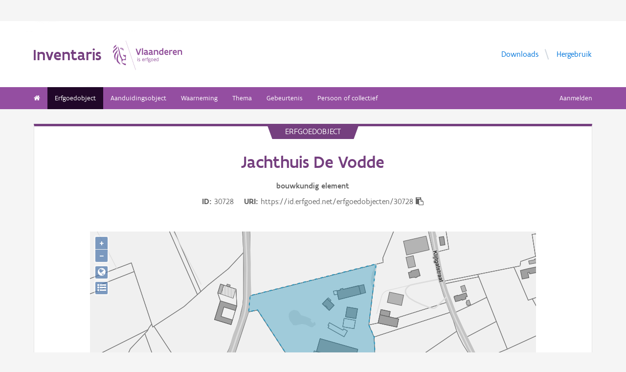

--- FILE ---
content_type: text/html; charset=UTF-8
request_url: https://inventaris.onroerenderfgoed.be/erfgoedobjecten/30728
body_size: 10590
content:
<!doctype html><html class=no-js lang=nl> <head><script src=/static/node_modules/foundation-sites/js/vendor/jquery.js></script><base href=/ ><meta name=title content="Jachthuis De Vodde | Inventaris Onroerend Erfgoed"><meta name=description content="Naar verluidt, herbouwd als jachtverblijf in 1921 ter vervanging van een kasteel, aldus genaamd ten gevolge de nabijheid van lemen huisjes aan de bosrand. Sinds 1945 als hoeve uitgebaat, te zien aan de oprichting van loods en stallen in omgeving."><meta name=twitter:card content=summary><meta name=twitter:site content=@vioe><meta name=twitter:title content="Jachthuis De Vodde"><meta name=twitter:description content="Naar verluidt, herbouwd als jachtverblijf in 1921 ter vervanging van een kasteel, aldus genaamd ten gevolge de nabijheid van lemen huisjes aan de bosrand. Sinds 1945 als hoeve uitgebaat, te zien aan de oprichting van loods en stallen in omgeving."><meta name=twitter:image content=https://beeldbank.onroerenderfgoed.be/images/137569/content/medium><link rel=canonical href=https://inventaris.onroerenderfgoed.be/erfgoedobjecten/30728><meta property=og:locale content=nl_BE><meta property=og:type content=website><meta property=og:title content="Jachthuis De Vodde"><meta property=og:description content="Naar verluidt, herbouwd als jachtverblijf in 1921 ter vervanging van een kasteel, aldus genaamd ten gevolge de nabijheid van lemen huisjes aan de bosrand. Sinds 1945 als hoeve uitgebaat, te zien aan de oprichting van loods en stallen in omgeving."><meta property=og:image content=https://beeldbank.onroerenderfgoed.be/images/137569/content/medium><meta property=og:url content=https://inventaris.onroerenderfgoed.be/erfgoedobjecten/30728><!-- head --><meta charset=utf-8><meta name=viewport content="width=device-width, initial-scale=1.0"><title>Jachthuis De Vodde | Inventaris Onroerend Erfgoed</title><!-- css --><link rel=stylesheet href=/static/css/app.css><!-- Privacy-friendly analytics by Plausible --><script async src=https://plausible.io/js/pa-9FGWgg4v2tQ8dKKtT2U4B.js></script><script>
    window.plausible=window.plausible||function(){(plausible.q=plausible.q||[]).push(arguments)},plausible.init=plausible.init||function(i){plausible.o=i||{}};
    plausible.init()
  </script></head> <body> <div class=container> <div class=vlaanderen-header-container> <script src=https://prod.widgets.burgerprofiel.vlaanderen.be/api/v1/node_modules/@govflanders/vl-widget-polyfill/dist/index.js></script> <script src=https://prod.widgets.burgerprofiel.vlaanderen.be/api/v1/node_modules/@govflanders/vl-widget-client/dist/index.js></script> <script src=https://prod.widgets.burgerprofiel.vlaanderen.be/api/v1/widget/967c43ed-9b88-4ffc-b3be-f9a2d566e8ea/embed></script> <script>
    // Capture any widget that is present or will be present on the webpage.
    vl.widget.client.capture(function (widget) {
      // Only process the widget if widget is a global header.
      if (widget.getPluginTypeId() === 'global_header') {
        // Get the Citizen Profile Session extension from the global header widget.
        widget.getExtension('citizen_profile.session').then(function (session) {
          var websiteHasAuthenticatedSession = false;
          
          // Inform the session extension about the current session state of the website.
          session.configure({
            active: websiteHasAuthenticatedSession,
            endpoints: {
              loginUrl: '/aanmelden',
              loginRedirectUrl: '/',
              logoutUrl: '/afmelden',
              switchCapacityUrl: '/wisselen?goto=/aanmelden'
            }
          });
          const pyoes_banner = JSON.parse('{"banner": "", "detail": ""}');
          if (pyoes_banner && pyoes_banner.banner) {
            render_info_banner(pyoes_banner.banner, pyoes_banner.detail || '');
          }
        });
        
      }
    });
  </script> </div> <script>
    function render_contact(config) {
      // Capture any widget that is present or will be present on the webpage.
      vl.widget.client.capture(function (widget) {
        // Only process the widget if widget is a global header.
        if (widget.getPluginTypeId() === 'global_header') {
          //Extra contact config
          widget.getExtension('contact').then(contact => {
            contact.setServicePoints(config);
          });
        }
      });
    }
  </script> <script>render_contact({
          "displayMode": "grouped",
          "groupLabel": "Heb je een vraag of opmerking over een fiche in de inventaris?",
          "contextual": [
            {
              "type": "link",
              "href": "/contact",
              "label": "Stel je vraag via ons contactformulier"
            }
          ],
          "defaults": [
            {
              "type": "contactOption",
              "contactGroupId": "5c38f45b-d456-49ad-8d73-1abd9a6206e0",
              "label": "Onroerend Erfgoed"
            }
          ]
        })</script> <!-- header --> <!-- wrapper & responsive navigation --> <div class=wrapper> <div class="row inner"> <!-- logo --> <div class="logo-block-wrapper medium-7 small-12 columns"> <div class=logo-block> <a href=/ > <div class="small-6 logo-block-title"><h1>Inventaris</h1></div> <div class="small-6 columns"> <svg class=vlaanderen-header-logo width=159 height=70 role=img aria-labelledby=LogoTitle aria-describedby=LogoDesc xmlns=http://www.w3.org/2000/svg viewbox="0 0 196.3 83.2" preserveaspectratio="xMidYMin meet"> <g> <title id=LogoTitle>Link naar homepagina</title> <desc id=LogoDesc>Logo agentschap Onroerend Erfgoed</desc> </g> <style>
                  .su0{fill:#914f9a}
              </style> <g id=Layer_1> <path d="M80.5 23l-6.1 17.6h-3.6L64.7 23H68l4.6 13.4L77.2 23h3.3zm4.8-1.8h.4v19.1h-3.1V21.5l2.7-.3zm14.2 19.4c-1 0-2.1-.3-3.1-1.4-.5.4-1 .8-1.6 1-.6.3-1.2.4-2.1.4-.9 0-2.1-.2-3-.8-.9-.6-1.6-1.7-1.6-3.5 0-1.2.3-2.2 1-2.8.7-.6 1.9-1 3.8-1 .7 0 1.6 0 2.8.1v-.7c0-.9-.3-1.6-.8-2s-1.1-.6-1.9-.6c-1.2 0-2.6.4-3.7.9l-.7-2.7c1.4-.7 3.3-1.2 5-1.2 1.4 0 2.6.3 3.6 1 .9.7 1.5 1.8 1.5 3.5V36c0 .6.2 1.1.6 1.4.4.3.9.5 1.5.6l-1.3 2.6zm-3.7-5.8c-1.4 0-2.6 0-3.3.2-.8.2-1.2.6-1.2 1.4 0 1.1.8 1.7 1.9 1.7.4 0 1-.1 1.6-.4.6-.3 1-1 1-2v-.9zm17.3 5.8c-1 0-2.1-.3-3.1-1.4-.5.4-1 .8-1.6 1-.6.3-1.2.4-2.1.4-.9 0-2.1-.2-3-.8-.9-.6-1.6-1.7-1.6-3.5 0-1.2.3-2.2 1-2.8.7-.6 1.9-1 3.8-1 .7 0 1.6 0 2.8.1v-.7c0-.9-.3-1.6-.8-2-.5-.4-1.1-.6-1.9-.6-1.2 0-2.6.4-3.7.9l-.7-2.7c1.4-.7 3.3-1.2 5-1.2 1.4 0 2.6.3 3.6 1 .9.7 1.5 1.8 1.5 3.5V36c0 .6.2 1.1.6 1.4.4.3.9.5 1.5.6l-1.3 2.6zm-3.7-5.8c-1.4 0-2.6 0-3.3.2-.8.2-1.2.6-1.2 1.4 0 1.1.8 1.7 1.9 1.7.4 0 1-.1 1.6-.4.6-.3 1-1 1-2v-.9zm6.9-8.2h2.6l.3 1.1c1.3-.8 2.8-1.3 4.4-1.3 1.3 0 2.6.4 3.5 1.1.9.8 1.5 2 1.5 3.7v9.1h-3.1v-8.2c0-1-.4-1.7-.9-2.2-.6-.4-1.3-.6-2.2-.6-1.1 0-2.1.3-3 .8v10.1h-3.1V26.6zm27 13.7H141l-.6-1c-1.1.8-2.2 1.3-3.7 1.3-2 0-3.4-.8-4.4-2-1-1.2-1.4-2.8-1.4-4.5 0-2.6.8-4.5 2.1-5.8 1.3-1.3 3.1-1.9 5.2-1.9.6 0 1.3 0 2 .1v-5l2.6-.3h.5v19.1zm-3.1-10.8c-.8-.2-1.6-.3-2.2-.3-1.2 0-2.2.3-2.8 1.1-.7.7-1.1 1.8-1.1 3.2 0 1 .3 2.1.8 2.8.6.8 1.4 1.3 2.5 1.3.9 0 2-.3 2.8-.8v-7.3zm16.6 7.3v3c-1.2.6-2.7.8-3.9.8-1.9 0-3.7-.6-4.9-1.8-1.3-1.2-2.1-3-2.1-5.3s.8-4.1 1.9-5.3c1.1-1.2 2.7-1.8 4.2-1.8.4 0 1.2.1 2 .3.8.3 1.7.8 2.3 1.7.7.9 1.1 2.3 1.1 4.2v2.1h-8.3c.2 1.1.8 1.9 1.6 2.3.7.5 1.6.7 2.5.7 1.2 0 2.4-.3 3.4-.9h.2zm-2.2-4.6c-.1-1-.4-1.7-.9-2.2-.5-.5-1.1-.7-1.7-.7-.6 0-1.3.2-1.8.7-.5.5-.9 1.2-1.1 2.2h5.5zm13.5-2.2c-.8-.5-1.5-.7-2.3-.7-1 0-1.9.4-2.8 1v10h-3.1V26.6h2.6l.3 1.1c.9-.8 2.1-1.4 3.5-1.4.4 0 .9 0 1.4.1.5.1 1 .2 1.3.4l-.9 3.2zm12.7 6.8v3c-1.2.6-2.7.8-3.9.8-1.9 0-3.7-.6-4.9-1.8-1.3-1.2-2.1-3-2.1-5.3s.8-4.1 1.9-5.3c1.1-1.2 2.7-1.8 4.2-1.8.4 0 1.2.1 2 .3.8.3 1.7.8 2.3 1.7.7.9 1.1 2.3 1.1 4.2v2.1h-8.3c.2 1.1.8 1.9 1.6 2.3.7.5 1.6.7 2.5.7 1.2 0 2.4-.3 3.4-.9h.2zm-2.2-4.6c-.1-1-.4-1.7-.9-2.2-.5-.5-1.1-.7-1.7-.7-.6 0-1.3.2-1.8.7-.5.5-.9 1.2-1.1 2.2h5.5zm5.3-5.6h2.6l.3 1.1c1.3-.8 2.8-1.3 4.4-1.3 1.3 0 2.6.4 3.5 1.1.9.8 1.5 2 1.5 3.7v9.1h-3.1v-8.2c0-1-.4-1.7-.9-2.2-.6-.4-1.3-.6-2.2-.6-1.1 0-2.1.3-3 .8v10.1h-3.1V26.6zM69.5 48.7c0-.4.3-.8.8-.8.4 0 .8.3.8.8 0 .4-.4.8-.8.8-.4-.1-.8-.4-.8-.8zm.2 2h1.1v7.6h-1.1v-7.6zm3.1 6.4c.5.2 1.2.3 1.8.3.8 0 1.9-.4 1.9-1.2 0-.4-.2-.7-.6-.9-.5-.3-1.2-.5-1.9-.9-.8-.4-1.2-1-1.2-1.8 0-1.5 1.2-2 2.6-2 .6 0 1.1.1 1.5.2v1c-.4-.1-1.1-.2-1.7-.2-.7 0-1.3.2-1.3.9 0 .4.2.7.6.9.5.3 1.4.6 2.1 1 .8.4 1 .9 1 1.7 0 .8-.4 1.4-1 1.8-.6.4-1.4.6-2.1.6-.6 0-1.2-.1-1.7-.3v-1.1zm16.3-2.3h-4.7c.1 1.6 1.1 2.6 2.5 2.6.7 0 1.4-.2 2.1-.5v1c-.8.4-1.5.5-2.2.5-2.2 0-3.5-1.6-3.5-4 0-2.2 1-3.9 3.3-3.9 1.9 0 2.6 1.5 2.6 3.2v1.1zm-1.1-1c0-1.2-.3-2.2-1.5-2.2s-1.9.9-2.1 2.2H88zm2.8-3.1h.8l.3.9c.6-.7 1.2-1 1.9-1 .2 0 .4 0 .6.1.2 0 .4.1.6.2l-.4 1c-.3-.1-.7-.2-1-.2-.7 0-1.2.4-1.6 1v5.7h-1.1v-7.7zm4.7 0h1.2c0-1.1.2-1.9.6-2.3.4-.5 1-.6 1.6-.6.6 0 1.2.1 1.8.3l-.3 1c-.5-.2-1-.3-1.3-.3-.4 0-.7.1-.9.4-.2.3-.4.8-.4 1.5h1.7v1h-1.7v6.6h-1.1v-6.6h-1.2v-1zm8.6 6c1 0 1.8.2 2.3.6.5.4.7.9.7 1.5 0 .8-.5 1.6-1.2 2.1s-1.7.9-2.7.9c-.9 0-1.6-.3-2.1-.7-.5-.4-.8-1-.8-1.7 0-.6.3-1.3.9-1.9-.2-.1-.4-.3-.5-.5-.1-.2-.2-.5-.2-.7 0-.4.2-.9.5-1.3-.2-.2-.4-.5-.5-.8-.1-.3-.2-.7-.2-1 0-.7.3-1.4.8-1.8.5-.5 1.2-.7 2-.7.6 0 1.1.1 1.5.4.3-.2.7-.4 1-.6.3-.1.7-.2.9-.2l.3 1c-.4.1-.9.2-1.4.5.3.4.4.9.4 1.4 0 .7-.3 1.4-.8 1.9s-1.2.8-2 .8c-.5 0-1-.1-1.4-.3-.2.2-.3.4-.3.6 0 .4.3.7.9.7h1.9zm-1.9 1c-.4.5-.7 1.1-.7 1.6 0 .4.1.8.4 1.1s.8.4 1.4.4c.8 0 1.4-.2 1.9-.6.5-.4.7-.8.7-1.3 0-.6-.3-.9-.9-1-.5-.2-1.3-.2-2.1-.2h-.7zm1.2-6.1c-.6 0-1 .2-1.3.5-.3.3-.4.7-.4 1.1 0 .4.2.8.4 1.1.3.3.7.5 1.3.5.6 0 1-.2 1.3-.5.3-.3.4-.7.4-1.1 0-.4-.1-.8-.4-1.1-.3-.3-.7-.5-1.3-.5zm4.4 2.9c0-1.1.4-2.1 1-2.8.6-.7 1.5-1.2 2.5-1.2s1.9.4 2.5 1.2c.6.7.9 1.7.9 2.8 0 1.1-.4 2.1-1 2.8-.6.7-1.5 1.2-2.5 1.2s-1.9-.4-2.5-1.2c-.5-.7-.9-1.7-.9-2.8zm1.2 0c0 .8.2 1.5.6 2.1.4.5 1 .9 1.8.9s1.3-.3 1.7-.8c.4-.5.6-1.2.6-2s-.2-1.5-.6-2.1c-.4-.5-1-.9-1.8-.9s-1.3.3-1.7.8c-.4.5-.6 1.2-.6 2zm12.9.3h-4.7c.1 1.6 1.1 2.6 2.5 2.6.7 0 1.4-.2 2.1-.5v1c-.8.4-1.5.5-2.2.5-2.2 0-3.5-1.6-3.5-4 0-2.2 1-3.9 3.3-3.9 1.9 0 2.6 1.5 2.6 3.2v1.1zm-1.2-1c0-1.2-.3-2.2-1.5-2.2s-1.9.9-2.1 2.2h3.6zm8.7 4.5h-.7l-.2-.7c-.6.5-1.3.8-2.1.8-1 0-1.8-.5-2.4-1.2-.6-.7-.9-1.7-.9-2.9 0-1.1.3-2 .9-2.7.6-.7 1.6-1.1 2.9-1.1.5 0 1 .1 1.4.2v-2.9l1.1-.1h.1v10.6zm-1.2-6.4c-.5-.2-1-.3-1.5-.3-.8 0-1.4.2-1.9.7-.5.5-.7 1.2-.7 2.2 0 .8.2 1.5.5 2 .4.5.9.9 1.8.9.8 0 1.4-.3 1.8-.8v-4.7z" class=su0></path> <path d=M50.5-2.3h.4v87.7h-.4z class=su0 transform="rotate(-18.785 50.698 41.547)"></path> <path d="M37 41.4c-2-1.6-3 0-4.3-.1-1.1-.1-2.1-1.8-2.9-1.4-1.6.8.6 3.7 1.6 4.3.9.5 2 1 2.2 1.1 1.3.6 1.8 1.5 2 2.9 0 .3 0 1.1-.1 1.4-.6 2.5-5 4.8-7.5 3-1.2-.8-2.3-1.9-2.6-3.7-.7-3.3-3-5.7-3.8-8.9-.5-1.9-.8-4-1.3-6s-1-4-1.5-5.9c-.4-1.7-1.2-4.3-1.8-5.8-2.4-6.3-3.5-5.8-3.5-5.8s.9 1.7 4 17.1c.1.6 1.3 7.4 2.1 9.6.3.8.8 2.5 1.2 3.2 1 2.2 3.7 5.5 3.8 8.5.1 1.7.3 3.2.3 4.5 0 .4.2 1.9.4 2.6.7 1.8 5.9 7.7 11.5 7.7v-4.5c-5.5 0-10.8-3.1-10.9-3.4-.1-.1.3-2.3.7-3.2.7-1.8 2.1-3.5 4.5-3.7 2.7-.2 4.3.6 5.7.6l.2-14.1zM12.9 25.1c-.2 3.4-5.4 7.9-7 10.9-.8 1.4-1.8 3.9-2 5.4-.7 4 .2 6.5 1.2 8.8 1.7 4.1-.2 5.6 1.1 4.8 1.7-1.4 1.4-4.5 1.3-6.5-.1-1.6-.2-3.4 0-5.3.5-3.6 2.6-7.4 4.5-10.1 2.1-3.2 1.3-6.5.9-8m1 9.6s.6 2.7-1.8 9.5C6 62 17.7 63.7 21.1 67.9c0 0 1.3-1.8-4-7.6-1.9-2.1-3.7-6.8-2.2-13.5 2.2-9.8-1-12.1-1-12.1M2.4 22.9c-.3-1.1-.4-2-.3-2.8.3-4.2 4.1-5.9 5-6.5 0 0 1.7-1.2 1.9-2.4 0 0 1.8 4.4-2.3 6.9-2 1.4-3.4 2.9-4.3 4.8m9.6-4c.2.4 1.8 2.7-4.7 8.1-6.5 5.3-4.4 9.1-4.4 9.1s-6.9-3.8 1-10.5c7.9-6.6 6.3-8 6.3-8s1.2 0 1.8 1.3m8.4 2c1.1.1 1.8 3.6 4.4 4.4 1.9.6 3.9.3 4.4 1.4-.9.5-.2 2 .7 1.7.7-2 1-9.8-9.5-7.5zm3.4 1.6c.1-.2.2 0 .5-.2.3-.3.6-.8 1.1-.9.4-.1.8-.1 1.2.1.2.1.1.6-.1.8-.3.3-1.4-.2-1.4.6 0 1.3 1.7 0 2.6 0 .5 3-4.6 2.1-3.9-.4z" class=su0></path> </g> </svg> </div> </a> </div> </div> <!-- Links in header --> <div class="medium-5 columns text-right header-links show-for-medium-up"> <nav> <ul> <li><a href=/downloads target=_blank title="Ga naar de downloads">Downloads</a></li> <li><a href=/hergebruik target=_blank title="Ga naar de hergebruik pagina">Hergebruik</a></li> </ul> </nav> </div> </div> </div> <!-- navigation --> <nav class=top-bar data-topbar role=navigation> <ul class=title-area> <li class=name> </li> <li class="toggle-topbar menu-icon"><a href=#><span>menu</span></a></li> </ul> <section class="top-bar-section inner-nav"> <ul class=left> <li class=" "> <a href=/ ><i class="fa fa-home"></i></a> </li> <li class="active "> <a href="/erfgoedobjecten/zoeken?laad_standaardwaarden=true">Erfgoedobject</a> </li> <li class=" "> <a href="/aanduidingsobjecten/zoeken?laad_standaardwaarden=true">Aanduidingsobject</a> </li> <li class=" "> <a href="/waarnemingsobjecten/zoeken?laad_standaardwaarden=true">Waarneming</a> </li> <li class=" "> <a href="/themas/zoeken?laad_standaardwaarden=true">Thema</a> </li> <li class=" "> <a href="/gebeurtenissen/zoeken?laad_standaardwaarden=true">Gebeurtenis</a> </li> <li class=" "> <a href="/personen/zoeken?laad_standaardwaarden=true">Persoon of collectief</a> </li> <li class=show-for-small-only><a href=/downloads target=_blank title="Ga naar de downloads">Downloads</a></li> <li class=show-for-small-only><a href=/hergebruik target=_blank title="Ga naar de hergebruik pagina">Hergebruik</a></li> </ul> <ul class=right> <li><a href="/aanmelden?goto=/erfgoedobjecten/30728" rel=nofollow>Aanmelden</a></li> </ul> </section> </nav> <!-- end header --> <div class=row> <div class="large-12 columns"> <div class="panel panel-detail"> <div class="row text-center"> <div class=top-title>erfgoedobject</div> </div> <div class="row text-center"> <div class="large-10 columns large-offset-1"> <div class="large-12 columns detail-title"> <h1>Jachthuis De Vodde</h1> <span class=discipline-label>bouwkundig</span> <span class=discipline-label>element</span><br> <div class=object-info> <dl> <dt>ID</dt> <dd>30728</dd> <dt>URI</dt> <dd><span id=clipboard-target>https://id.erfgoed.net/erfgoedobjecten/30728</span></dd> </dl> <button class=detailfiche-copy-icon-container> <i class="detailfiche-copy-icon fa fa-clipboard" title=Kopiëren></i> </button> </div> </div> </div> </div> <div class=row> <div class="large-10 columns large-offset-1 end"> <div class="large-12 columns"> </div> </div> </div> <div class=row style="margin-bottom: 3em"> <div class="large-10 columns large-offset-1 end"> <div id=zoneMap></div> </div> </div><div class=row> <div class="large-10 columns large-offset-1 end"> <ul class="owl-carousel owl-theme" id=imageGrid> <li> <a class=modal-link> <script>
            $(document).ready(function () {
              setImgSrc('https://beeldbank.onroerenderfgoed.be/images/137569', '137569', '');
            })
          </script> <img loading=lazy id=beeld-137569 title="Ieper Kasteelhoekstraat 14" alt="Ieper Kasteelhoekstraat 14" onclick="showImage(
  {'copyright': 'vlaamse gemeenschap', 'dossiers': [], 'keywords': [], 'image_hashes': [8518056437620739913, -2774212826250537973], 'creators': [{'actor': {'description': 'Vanderhispallie, Eelkje', 'uri': 'https://id.erfgoed.net/auteurs/95'}, 'role': {'label': 'fotograaf', 'uri': 'https://id.erfgoed.net/thesauri/actorrollen/1'}}], 'description': '', 'storage': {'container_key': '137569', 'images': [{'size': 498993, 'object_key': 'original', 'mime': 'image/jpeg', 'width': 2144, 'height': 2372}, {'size': 32575, 'object_key': 'square', 'mime': 'image/jpeg', 'width': 150, 'height': 150}, {'size': 41304, 'object_key': 'small', 'mime': 'image/jpeg', 'width': 216, 'height': 240}, {'size': 90416, 'object_key': 'medium', 'mime': 'image/jpeg', 'width': 451, 'height': 500}, {'size': 277482, 'object_key': 'large', 'mime': 'image/jpeg', 'width': 925, 'height': 1024}, {'size': 620465, 'object_key': 'full', 'mime': 'image/jpeg', 'width': 2144, 'height': 2372}]}, 'type': {'name': 'publicatiefoto', 'id': 1}, 'title': 'Ieper Kasteelhoekstraat 14', 'tekenaars': [], 'erfgoedobjecten': [{'uri': 'https://id.erfgoed.net/erfgoedobjecten/30728'}], 'reeks': {'name': 'Inventariseren', 'id': 6}, 'digitalisators': [], 'illustrators': [], 'themas': [], 'cartografen': [], 'waarnemingsobjecten': [], 'id': 137569, 'state': {'state_type_id': 75, 'active': true}, 'systemfields': {'updated_at': '2021-04-30T11:10:48.883487+02:00', 'updated_by': {'uid': 'vandaean', 'description': 'Van Daele, Annelies', 'uri': 'https://id.erfgoed.net/actoren/5780'}, 'created_at': '2019-01-30T04:44:13', 'created_by': {'description': 'Beeldbank', 'uri': 'https://id.erfgoed.net/actoren/2490'}}, 'images': [{'orientation': 'staand', 'filename': 'Kasteelhoekstraat_014.jpg', 'mime': 'image/jpeg', 'width': 2144, 'image_hash': 157130407110203954496036542011167282187, 'height': 2372}], 'original': {'filename': 'Kasteelhoekstraat_014.jpg', 'mime': 'image/jpeg', 'width': 2144, 'height': 2372}, 'locatie': {'provincie': {'niscode': '30000', 'naam': 'West-Vlaanderen'}, 'straat': {'id': '49505', 'naam': 'Kasteelhoekstraat', 'uri': 'https://data.vlaanderen.be/id/straatnaam/49505'}, 'gewest': {'niscode': '2000', 'naam': 'Vlaams Gewest'}, 'land': {'code': 'BE', 'naam': 'België'}, 'adres': {'busnummer': null, 'huisnummer': '14', 'id': null, 'uri': null}, 'type': 'https://id.erfgoed.net/vocab/ontology#LocatieElementAdres', 'contour': {'coordinates': [], 'type': 'Polygon'}, 'gemeente': {'niscode': '33011', 'naam': 'Ieper'}, 'deelgemeente': {'niscode': '33011K', 'naam': 'Hollebeke'}}, 'visibility': 'publiek', 'ontwerpers': [], 'dataverantwoordelijke': {'description': 'Agentschap Onroerend Erfgoed', 'uri': 'https://id.erfgoed.net/actoren/501'}, 'groups': ['137569'], 'dates': {'original': '2010-06-01T14:55:40', 'digitized': '2010-06-01T14:55:40'}, 'collection': null, 'artiesten': [], 'licenses': [{'name': 'Modellicentie voor gratis hergebruik', 'uri': 'http://data.vlaanderen.be/doc/licentie/modellicentie-gratis-hergebruik/v1.0'}, {'name': 'Naamsvermelding 4.0 Internationaal', 'uri': 'https://creativecommons.org/licenses/by/4.0/'}], 'highlights': [], 'rightsholder': {'description': 'Agentschap Onroerend Erfgoed (AOE)', 'uri': 'https://id.erfgoed.net/auteurs/501'}, 'remarks': '', 'attributions': [{'name': 'Onroerend Erfgoed', 'url': 'https://www.onroerenderfgoed.be'}], 'notifications': [], 'aanduidingsobjecten': [], 'technicalspecifications': null, 'fotografen': [{'description': 'Vanderhispallie, Eelkje', 'uri': 'https://id.erfgoed.net/auteurs/95'}], 'uri': 'https://id.erfgoed.net/afbeeldingen/137569', 'self': 'https://beeldbank.onroerenderfgoed.be/images/137569'}
, this)" onerror="load_image_with_token(this, '')"> </a> </li> <li> <a class=modal-link> <script>
            $(document).ready(function () {
              setImgSrc('https://beeldbank.onroerenderfgoed.be/images/464522', '464522', '');
            })
          </script> <img loading=lazy id=beeld-464522 title="Jachthuis De Vodde" alt="Jachthuis De Vodde" onclick="showImage(
  {'copyright': '', 'dossiers': [], 'keywords': [], 'is_anonymized': true, 'creators': [], 'description': '', 'storage': {'container_key': '464522', 'images': [{'size': 42577684, 'object_key': 'original', 'mime': 'application/zip', 'width': 0, 'height': 0}, {'size': 432343, 'object_key': 'full', 'mime': 'image/jpeg', 'width': 1024, 'height': 1024}, {'size': 432343, 'object_key': 'large', 'mime': 'image/jpeg', 'width': 1024, 'height': 1024}, {'size': 114734, 'object_key': 'medium', 'mime': 'image/jpeg', 'width': 500, 'height': 500}, {'size': 27073, 'object_key': 'small', 'mime': 'image/jpeg', 'width': 240, 'height': 240}, {'size': 11566, 'object_key': 'square', 'mime': 'image/jpeg', 'width': 150, 'height': 150}], 'filename': 'archive_323842.zip'}, 'type': {'name': 'werkfoto', 'id': 2}, 'title': 'Jachthuis De Vodde', 'tekenaars': [], 'erfgoedobjecten': [{'uri': 'https://id.erfgoed.net/erfgoedobjecten/30728'}], 'reeks': {'name': 'Documenteren', 'id': 5}, 'digitalisators': [], 'illustrators': [], 'themas': [], 'cartografen': [], 'waarnemingsobjecten': [], 'id': 464522, 'state': {'state_type_id': 75, 'active': true}, 'systemfields': {'updated_at': '2024-06-14T15:45:17.261312+02:00', 'updated_by': {'uid': 'vioe-algemeen', 'description': 'Algemeen', 'uri': 'https://id.erfgoed.net/actoren/22763'}, 'created_at': '2024-06-11T06:20:42.275610+02:00', 'created_by': {'description': 'Algemeen', 'uri': 'https://id.erfgoed.net/actoren/22763'}}, 'images': [{'plate_detected': false, 'orientation': 'liggend', 'filename': 'FA_OE_WVL_0593_000002F1.tif', 'extra_info': 'Adres: Kasteelhoekstraat 14', 'size': 8703900, 'mime': 'image/tiff', 'width': 2031, 'image_hash': 273695446536828033102919788195588480737, 'should_anonymize': true, 'height': 1427}, {'plate_detected': false, 'orientation': 'liggend', 'filename': 'FA_OE_WVL_0593_000004F2.tif', 'extra_info': 'Adres: Kasteelhoekstraat 14', 'size': 8414868, 'mime': 'image/tiff', 'width': 1990, 'image_hash': 186830083608567446254844017079367032959, 'should_anonymize': true, 'height': 1408}, {'plate_detected': true, 'orientation': 'liggend', 'filename': 'FA_OE_WVL_0593_000003F1.tif', 'extra_info': 'Adres: Kasteelhoekstraat 14', 'size': 8521688, 'mime': 'image/tiff', 'width': 2011, 'image_hash': 186813872652980066054099673032898321337, 'should_anonymize': true, 'height': 1411}, {'plate_detected': false, 'orientation': 'liggend', 'filename': 'FA_OE_WVL_0593_000003F2.tif', 'extra_info': 'Adres: Kasteelhoekstraat 14', 'size': 8521688, 'mime': 'image/tiff', 'width': 2011, 'image_hash': 170149065361583790983889713351817649404, 'should_anonymize': true, 'height': 1411}, {'plate_detected': false, 'orientation': 'liggend', 'filename': 'FA_OE_WVL_0593_000004F1.tif', 'extra_info': 'Adres: Kasteelhoekstraat 14', 'size': 8414868, 'mime': 'image/tiff', 'width': 1990, 'image_hash': 170481689243149136502000537217460600959, 'should_anonymize': true, 'height': 1408}], 'locatie': {'provincie': {'niscode': '30000', 'naam': 'West-Vlaanderen'}, 'straat': {'id': '49505', 'naam': 'Kasteelhoekstraat', 'uri': 'https://data.vlaanderen.be/id/straatnaam/49505'}, 'gewest': {'niscode': '2000', 'naam': 'Vlaams Gewest'}, 'postcode': {'uri': null, 'nummer': null}, 'land': {'code': 'BE', 'naam': 'België'}, 'adres': {'busnummer': null, 'huisnummer': '14', 'id': null, 'uri': null}, 'contour': {'coordinates': [], 'type': 'Polygon'}, 'gemeente': {'niscode': '33011', 'naam': 'Ieper'}}, 'visibility': 'publiek', 'ontwerpers': [], 'dataverantwoordelijke': {'description': 'Agentschap Onroerend Erfgoed', 'uri': 'https://id.erfgoed.net/actoren/501'}, 'groups': [], 'dates': {'original': '1984-10-01T00:00:00', 'digitized': '2022-08-19T00:00:00'}, 'collection': null, 'artiesten': [], 'licenses': [{'name': 'Modellicentie voor gratis hergebruik', 'uri': 'http://data.vlaanderen.be/doc/licentie/modellicentie-gratis-hergebruik/v1.0'}, {'name': 'Naamsvermelding-GelijkDelen 4.0 Internationaal', 'uri': 'https://creativecommons.org/licenses/by-sa/4.0/deed.nl'}], 'highlights': [], 'rightsholder': {'description': 'Agentschap Onroerend Erfgoed (AOE)', 'uri': 'https://id.erfgoed.net/auteurs/501'}, 'remarks': '', 'attributions': [{'name': 'Onroerend Erfgoed', 'url': 'https://www.onroerenderfgoed.be'}], 'notifications': [{'date': '2024-06-11T07:17:23.331847+02:00', 'notification_type': {'name': 'bestand geanonimiseerd', 'id': 2}, 'filename': 'FA_OE_WVL_0593_000003F1.tif'}], 'aanduidingsobjecten': [], 'technicalspecifications': null, 'fotografen': [], 'uri': 'https://id.erfgoed.net/afbeeldingen/464522', 'self': 'https://beeldbank.onroerenderfgoed.be/images/464522'}
, this)" onerror="load_image_with_token(this, '')"> </a> </li> <li> <a href="https://beeldbank.onroerenderfgoed.be/images?sort=type&erfgoedobject=https://id.erfgoed.net/erfgoedobjecten/30728">Bekijk alle beelden in de beeldbank &gt;</a> </li> </ul> <div id=imageModal class=reveal-modal data-reveal aria-labelledby=modalTitle aria-hidden=true role=dialog> <h3 id=modalTitle>Afbeelding x</h3> <div id=modalImageContainer class="large-12 columns"> <img id=modalImage class=popup-image src style="width: 100%;"> <p id=imagePhotographer></p> <a id=modalBeeldbank class=popup-beeldbank href=#>Meer informatie over dit beeld in de beeldbank</a> <div id=imageId></div> </div> <a class=close-reveal-modal aria-label=Close>&#215;</a> </div> </div> </div> <div class=row> <div class="large-10 columns large-offset-1 end"> <div class="large-12 columns"> <div class=citatie style="margin-bottom: 20px;"> <h3>Juridische gevolgen</h3> <ul> <li> <p>is aangeduid als <span style="color: #753f7f;">vastgesteld bouwkundig erfgoed</span> <a href=https://inventaris.onroerenderfgoed.be/aanduidingsobjecten/152009> Jachthuis De Vodde</a><br> Deze vaststelling <span style="color: #43AC6A;">is geldig</span> sinds <time datetime=2024-05-14>14-05-2024</time> </p> </li> <li> <p>is aangeduid als <span style="color: #753f7f;">vastgesteld bouwkundig erfgoed</span> <a href=https://inventaris.onroerenderfgoed.be/aanduidingsobjecten/23594> Jachthuis De Vodde</a><br> Deze vaststelling <span style="color: #FF0000;">was geldig</span> van <time datetime=2009-09-24>24-09-2009</time> tot <time datetime=2024-05-14>14-05-2024</time> </p> </li> </ul> </div> </div> <div class="show-for-small-only row text-center"> <button type=button class="button tiny small-4 columns" id=algemeen-button> Algemeen </button> <button type=button class="button tiny small-4 columns active" id=beschrijving-button> Beschrijving </button> <button type=button class="button tiny small-4 columns" id=kenmerken-button>Kenmerken </button> </div> <div class="kenmerken large-4 columns large-push-8 hide-for-small"> <div class="row fl-block-search"> <dl class="large-12 columns caption-info"> <dd>Provincie</dd> <dt>West-Vlaanderen</dt> <dd>Gemeente</dd> <dt>Ieper</dt> <dd>Deelgemeente</dd> <dt>Hollebeke</dt> <dd>Straat</dd> <dt>Kasteelhoekstraat</dt> <dd>Locatie</dd> <dt>Kasteelhoekstraat 14 (Ieper)</dt> <dd>Nauwkeurigheid zone</dd> <dt>Tot op 15m</dt> <dd>Oppervlakte zone</dd> <dt>29 868m&#178;</dt> <dd>Bewaringstoestand</dd> <dt>Bewaard</dt> <dd>Erfgoedwaarde</dd> <dt> Aanwezig </dt> </dl> </div> <div class="row fl-block-search"> <dl class="large-12 columns caption-info"> <div style="padding-left: 10px;"> Typologie: <a class=thesaurusterm href=https://id.erfgoed.net/thesauri/erfgoedtypes/206 style="margin-bottom: 1.25rem; display: inline-block"> jachthuizen</a> <br> Datering: <a class=thesaurusterm href=https://id.erfgoed.net/thesauri/dateringen/1070 style="margin-bottom: 1.25rem; display: inline-block"> interbellum</a> <br> Stijl: <a class=thesaurusterm href=https://id.erfgoed.net/thesauri/stijlen_en_culturen/13 style="margin-bottom: 1.25rem; display: inline-block"> neogotiek</a> <br> <p><a href=https://inventaris.onroerenderfgoed.be/gebeurtenissen/601>Inventarisatie bouwkundig erfgoed Ieper</a> (geografische inventarisatie: van <time datetime=1982-09-21>21-09-1982</time> tot <time datetime=1987-12-31>31-12-1987</time>) </p> </div></dl> </div> </div> <div class="beschrijving large-8 columns large-pull-4"> <h3>Beschrijving</h3> <div class=beschrijving> <p>Naar verluidt, herbouwd als jachtverblijf in 1921 ter vervanging van een kasteel, aldus genaamd ten gevolge de nabijheid van lemen huisjes aan de bosrand. Sinds 1945 als hoeve uitgebaat, te zien aan de oprichting van loods en stallen in omgeving. Bijhorende <a href=https://id.erfgoed.net/erfgoedobjecten/30729>conciërgewoning</a>. Blikvanger in omliggende landschap, omwille van ligging op glooiing. Neogotisch kasteeltje van vijf traveeën en twee bouwlagen onder zadeldaken (mechanische pannen) voorzien van dakkapellen met overkragende leien bedaking. Gele baksteenbouw op plint van Atrechtse zandsteen. Versierde muurankers. Dubbelhuisopstand: deurtravee gevat tussen haakse vleugels van twee traveeën, uitlopend op trapgevel met topstuk en gietijzeren bekroning. Inspringende middentravee met inkomportaal en bekronend balkon met cementen balustrade. Licht verhoogde begane grond. Aflijnend baksteenfries in vorm van tandlijst met pseudo-consoles. Geprofileerde schoorstenen met gemarkeerd verloop. Getoogde, getraliede kelderopeningen.</p> <p> Trapgevels: rechthoekige vensters met cementen kruiskozijn (onder meer drielichten), verdiept in korfboogomlijsting onder strek en druiplijst; bakstenen maaswerk in boogveld; doorlopende cementen lekdrempels. Overige vensters analoog, doch eenvoudiger uitgewerkt ten gevolge het weglaten van korfboogomlijsting. Deurportaal met geprofileerde korfboog op halfronde pilasters met sokkel en kapiteel. Getoogde deuropeningen onder verdeeld bovenlicht: deels beglaasde vleugeldeur beveiligd door middel van gestileerde ijzeren hekjes. Rechthoekige, deels beglaasde deuren met driedelig bovenlicht en tussendorpel op imposten, ter hoogte van balkon en terras. Laatst genoemde, aangebouwd tegen achtergevel, onder afdak rustend op gietijzeren zuiltjes, en afgezet met gestileerde gietijzeren leuning.</p> </div> <p style="padding-top: .6rem;"> Bron: DELEPIERE A.-M., HUYS M. & LION M. 1987: <em>Inventaris van het cultuurbezit in België, Architectuur, Provincie West-Vlaanderen, Arrondissement Ieper, Kanton Ieper</em>, Bouwen door de eeuwen heen in Vlaanderen 11n1, Brussel - Turnhout.<br> Auteurs: <a href=https://id.erfgoed.net/auteurs/38>Delepiere, Anne Marie</a>; <a href=https://id.erfgoed.net/auteurs/39>Lion, Mimi</a>; <a href=https://id.erfgoed.net/auteurs/40>Huys, Martine</a> <br> Datum: <time datetime=1987>1987</time> <br> De tekst wordt ter beschikking gesteld door: <a href=https://id.erfgoed.net/auteurs/501>Agentschap Onroerend Erfgoed (AOE)</a> </p> </div> <div class="algemeen large-12 columns hide-for-small"> <hr class=show-for-medium-up> <h3>Relaties</h3> <ul class="small-block-grid-2 medium-block-grid-3 large-block-grid-5 image-grid"> <li> <figure> <img id=relatie-30729> <script>
              $(document).ready(function () {
                var imageId = 'relatie-' + '30729';
                var primaireFoto = 'https://id.erfgoed.net/afbeeldingen/137570/content/small'.replace('id.erfgoed.net/afbeeldingen', 'beeldbank.onroerenderfgoed.be/images');
                setPrimaireFotoSrc(primaireFoto, imageId, null);
              })
            </script> </figure> <p>Is gerelateerd aan<br> <a href=https://inventaris.onroerenderfgoed.be/erfgoedobjecten/30729><b>Conciërgewoning kasteel De Vodde</b></a><br></p> </li> <li> <figure> <img src=/static/img/gn_afbeelding.gif> </figure> <p>Is deel van<br> <a href=https://inventaris.onroerenderfgoed.be/themas/14138><b>Hollebeke</b></a><br></p> </li> </ul> <hr class=show-for-medium-up> <p> Je kan deze pagina citeren als: <span class=citatie><span class=citatie-auteur>Inventaris Onroerend Erfgoed</span> 2026: <span class=citatie-titel>Jachthuis De Vodde</span> [online], <a href=https://id.erfgoed.net/erfgoedobjecten/30728>https://id.erfgoed.net/erfgoedobjecten/30728</a> (geraadpleegd op <time datetime=2026-01-23>23 januari 2026</time>). </span> </p> <p>Beheerder fiche: <span class=fiche-beheerder>Agentschap Onroerend Erfgoed</span> </p> <div class="large-12 columns"> <div class="row contact-component"> <div class="large-1 columns contact-component-questionmark"> <i class="fa fa-3x fa-question-circle"></i> </div> <div class="large-11 columns"> <h3>Contact</h3> <p>Heb je een vraag of opmerking over deze fiche? <a href="/contact?uri=https://id.erfgoed.net/erfgoedobjecten/30728">Meld het ons via het contactformulier</a>.</p> </div> </div> </div> </div> </div> </div> </div> </div> </div> <button onclick=topFunction() id=scrollBtn title="Go to top"><i class="fa fa-chevron-up"></i><br>Top</button> <script>
        $(document).ready(function () {
            initMap();loadZone({"type": "MultiPolygon", "coordinates": [[[[49767.682438, 168361.911991], [49764.896646, 168341.903031], [49764.70311, 168340.513143], [49756.638598, 168282.602167], [49764.27559, 168263.859895], [49766.90887, 168188.279863], [49767.942022, 168158.625975], [49724.355974, 168135.146679], [49718.630278, 168132.062391], [49701.63239, 168122.905271], [49585.124742, 168308.809399], [49571.17991, 168306.183863], [49573.988742, 168331.077815], [49767.457158, 168375.437687], [49769.635718, 168375.937207], [49767.682438, 168361.911991]]]], "crs": {"type": "name", "properties": {"name": "urn:ogc:def:crs:EPSG::31370"}}});$('.owl-carousel').owlCarousel({
                margin: 10
            });
        });
    </script> <div class=push></div> <div id=footerContainer> <script src=https://prod.widgets.burgerprofiel.vlaanderen.be/api/v1/widget/d2b794da-465a-48b9-aa46-8854b9226e5c/embed></script> <!-- Backwards compatible --> </div> </div> <script type=text/javascript src=/static/dist/inventaris.f766165366a8971ea48b.bundle.js></script><script>var geoportaalUrl = 'https://geo.onroerenderfgoed.be';
    var beeldbankurl = 'https://beeldbank.onroerenderfgoed.be';
    var user = null;

    $(document).ready(function () {

      $(".afmetingenset a").on("click", function (e) {
        e.preventDefault();
        var afmetingenset = $(this).closest(".afmetingenset");
        var table = afmetingenset.find("table");
        var arrow = afmetingenset.find("span");
        if (table.is(":hidden")) {
          afmetingenset.addClass("shown");
          arrow.html("&#8964;");
        }
        table.toggle(200, function () {
          if ($(this).is(":hidden")) {
            afmetingenset.removeClass("shown");
            arrow.html("&gt");
          }
        });
      });
    });</script> <link rel=stylesheet href=/static/node_modules/openlayers/css/ol.css> <script type=application/ld+json>{"@context": "http://schema.org", "@type": "LandmarksOrHistoricalBuildings", "name": "Jachthuis De Vodde", "description": "Naar verluidt, herbouwd als jachtverblijf in 1921 ter vervanging van een kasteel, aldus genaamd ten gevolge de nabijheid van lemen huisjes aan de bosrand. Sinds 1945 als hoeve uitgebaat, te zien aan de oprichting van loods en stallen in omgeving.", "@id": "https://id.erfgoed.net/erfgoedobjecten/30728", "url": "https://inventaris.onroerenderfgoed.be/erfgoedobjecten/30728", "address": {"@type": "PostalAddress", "addressCountry": "BE", "addressRegion": "West-Vlaanderen", "addressLocality": "Ieper", "streetAddress": "Kasteelhoekstraat 14"}, "image": "https://beeldbank.onroerenderfgoed.be/images/137569/content/small"}</script> </body> </html>